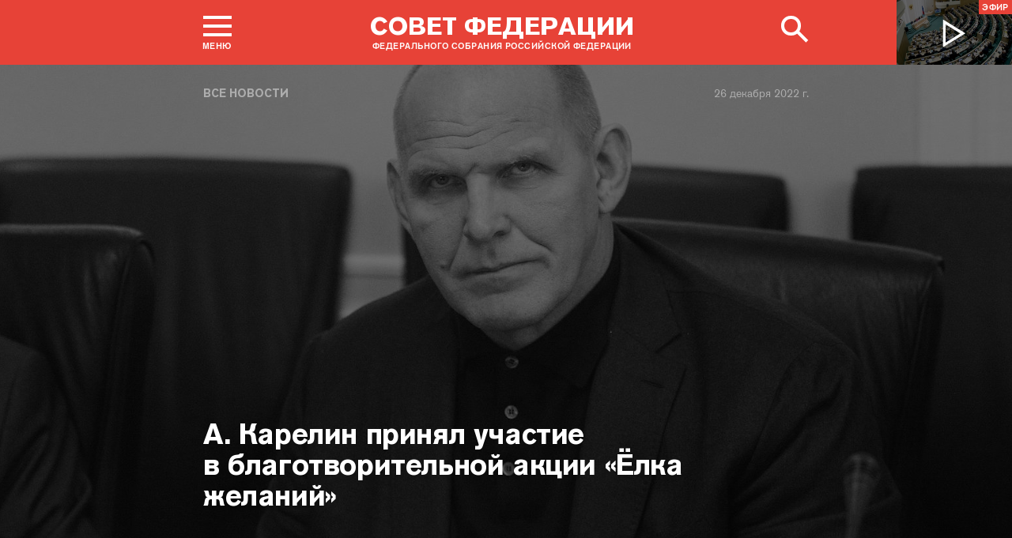

--- FILE ---
content_type: text/html; charset=UTF-8
request_url: http://www.council.gov.ru/events/news/141477/
body_size: 9645
content:





<!DOCTYPE html>
<html lang="ru" class="no-js fonts-loaded"
      itemscope="itemscope"
      xmlns="http://www.w3.org/1999/xhtml"
      itemtype="http://schema.org/WebPage"
      prefix="og: http://ogp.me/ns#">
    <head>
        
        <title>
                А. Карелин принял участие в благотворительной акции «Ёлка желаний» |
            
            Совет Федерации Федерального Собрания Российской Федерации
        </title>
        <meta charset="UTF-8"/>
        <meta name="description"
              content="
    Сенатор вручил новогодние подарки детям из Новосибирска.
"
              />
        <meta http-equiv="X-UA-Compatible" content="IE=edge"/>
        <meta name="viewport"
              content="width=device-width,initial-scale=1,minimum-scale=1"/>
        <meta name="keywords" content=""/>
        <meta itemprop="inLanguage" content="ru"/>
            <meta name="robots" content="index, follow">
            <meta name="robots" content="noyaca"/>  
        
                <link rel="icon" type="image/png"
                      href="/static/img/favicons/favicon-16x16.png"
                      sizes="16x16"/>
                <link rel="icon" type="image/png"
                      href="/static/img/favicons/favicon-32x32.png"
                      sizes="32x32"/>
                <link rel="icon" type="image/png"
                      href="/static/img/favicons/favicon-96x96.png"
                      sizes="96x96"/>
        

        
                <link rel="apple-touch-icon"
                      href="/static/img/apple-icons/apple-touch-icon-57x57.png"
                      sizes="57x57"/>
                <link rel="apple-touch-icon"
                      href="/static/img/apple-icons/apple-touch-icon-60x60.png"
                      sizes="60x60"/>
                <link rel="apple-touch-icon"
                      href="/static/img/apple-icons/apple-touch-icon-72x72.png"
                      sizes="72x72"/>
                <link rel="apple-touch-icon"
                      href="/static/img/apple-icons/apple-touch-icon-76x76.png"
                      sizes="76x76"/>
                <link rel="apple-touch-icon"
                      href="/static/img/apple-icons/apple-touch-icon-114x114.png"
                      sizes="114x114"/>
                <link rel="apple-touch-icon"
                      href="/static/img/apple-icons/apple-touch-icon-120x120.png"
                      sizes="120x120"/>
                <link rel="apple-touch-icon"
                      href="/static/img/apple-icons/apple-touch-icon-144x144.png"
                      sizes="144x144"/>
                <link rel="apple-touch-icon"
                      href="/static/img/apple-icons/apple-touch-icon-152x152.png"
                      sizes="152x152"/>
                <link rel="apple-touch-icon"
                      href="/static/img/apple-icons/apple-touch-icon-180x180.png"
                      sizes="180x180"/>
        <meta property="og:site_name"
              content="Совет Федерации Федерального Собрания Российской Федерации"/>

        <meta property="fb:pages" content="336065043203397"/>

        
    
    
        <meta property="og:type" content="article"/>
    
    <meta property="og:title" content="А. Карелин принял участие в благотворительной акции «Ёлка желаний»"/>
    <meta property="og:description" content="Сенатор вручил новогодние подарки детям из Новосибирска."/>
    <meta property="og:url" content="http://www.council.gov.ru/events/news/141477/"/>
    
        <meta property="og:image" content="http://council.gov.ru/media/photos/xlarge/LNV2fly6x6XBAzWBHNPGS0cJrWkLD3dA.jpg"/>
    

    


    
    <meta property="op:markup_version" content="v1.0">
    <meta property="op:tags" content="Совет Федерации, политика, Валентина Матвиенко">
    <link rel="canonical" href="http://www.council.gov.ru/events/news/141477/">



    
    
    
        
        
    
    
    <meta name="twitter:card" content="summary_large_image"/>
    <meta name="twitter:description" content="Сенатор вручил новогодние подарки детям из Новосибирска."/>
    <meta name="twitter:title" content="А. Карелин принял участие в благотворительной акции «Ёлка желаний»"/>
    
        
        
        
        <meta name="twitter:image:src" content="http://council.gov.ru/media/photos/xlarge/LNV2fly6x6XBAzWBHNPGS0cJrWkLD3dA.jpg"/>
        <meta name="twitter:image:width" content="766"/>
        <meta name="twitter:image:height" content="473"/>
    

    
    
    
    
    
    


    
    
    
    
    
    
    
    
    
    
    
    
    

<meta name="yandex-verification"
                  content="0646acf6c516da58" 
            /><link rel="stylesheet" type="text/css" href="/static/css/app.css?9a9c2ba1d9" media="all">
        <link rel="stylesheet" href="/static/css/print.css"
              media="print"/>
        
        <!--[if IE ]><link rel="stylesheet" type="text/css" href="/static/css/ie.css?bbebc3c33c" media="all"><[endif]-->
    </head>

    <body>
        <div class="main_layout">
    
    <div class="header header_special">
        <header role="banner">
            <div class="header__overlay"></div>
            <div class="header__caption_grey"></div>
            <div class="content__in">
                <a href="#footer" role="button" aria-controls="main-nav" class="header__toggle_menu">
                    
    <span class="header__toggle_wrapper_elements">
                    <span class="header__toggle_element_first"></span>
                    <span class="header__toggle_element_second"></span>
                    <span class="header__toggle_element_third"></span>
                </span>
    <span class="header__caption_small header__caption_menu">Меню</span>
    <span class="header__caption_small header__menu_close">Закрыть</span>

                </a>
    
    
        
        
    

    
    <ul class="header_titles filters_center">
        

        <li class="header_titles_item last">
            <a class="header__title"
                title="Совет Федерации Федерального собрания Российской Федерации"
                href="/">
                <span class="header__title_main">Совет Федерации</span>
                <span class="header__title_caption">Федерального собрания Российской Федерации</span>
                <i class="header_title_logo"></i>
            </a>
        </li>
    </ul>
                
                
                    <a href="/services/search/" class="search" role="button" aria-label="Поиск по сайту">
                        <div class="search__icon" aria-hidden="true">
                    <span class="circle"></span>
                    <span class="handle"></span>

                        </div>
                        <span class="header__caption_small header__menu_close" aria-hidden="true">
                            Закрыть</span>
                    </a>
                    
                        
    <a class="header__auth" href="/users/login/">
        <i></i>
        <span class="header__caption_small">Вход</span>
    </a>

                    
                
            </div>
            
                
    
    
        
    
    <div class="header__channel media__video media__video_small"
         style="background-image: url('/static/img/bg/player_header.jpg?009a5a19fa')">
        <a href="/events/streams/tv/">
            <span class="grayscale_filter"></span>
            <span class="header__channel_player">
                <i></i>
                <span class="header__channel_caption">
                    Эфир
                </span>
            </span>
        </a>
    </div>

            
        </header>
    </div>
    
    <aside role="search" class="search__form_wrapper modal__wrapper" aria-hidden="true">
        <div class="content__in">
            <form action="/services/search/"
                  method="get"
                  id="topform"
                  class="search__form">
                <fieldset>
                    <div><input type="text"
                                name="query"
                                title="Поиск по сайту"
                                placeholder="Поиск по сайту">
                    </div>
                    <button type="submit"
                            class="search__form_button">
                        <span>Найти</span>
                    </button>
                </fieldset>
            </form>
        </div>
    </aside>



                
                    
                        
    <div class="main-menu modal__wrapper" id="main-nav">
        <nav role="navigation" aria-hidden="true" aria-label="Основное меню" id="main-menu" itemscope="itemscope"
             itemtype="http://schema.org/SiteNavigationElement">
            <div class="main-menu__in content__in">
                
            <div class="cols" aria-label="Карта портала">
                    <div class="main-menu__col col col_4">
                        <h2 class="main-menu__title main-menu__title_group"><span>Сервисы</span></h2>
                        <ul class="main-menu__list">
                                <li class="main-menu__item"
                                    itemscope="itemscope"
                                    itemtype="http://schema.org/SiteNavigationElement">
                                    <a href="/services/contacts/" itemprop="url">Контакты</a>
                                </li>
                                <li class="main-menu__item"
                                    itemscope="itemscope"
                                    itemtype="http://schema.org/SiteNavigationElement">
                                    <a href="/services/messages/" itemprop="url">Обращения граждан</a>
                                </li>
                                <li class="main-menu__item main-menu__item_hidden"
                                    itemscope="itemscope"
                                    itemtype="http://schema.org/SiteNavigationElement">
                                    <a href="/services/search/" itemprop="url">Поиск</a>
                                </li>
                                <li class="main-menu__item"
                                    itemscope="itemscope"
                                    itemtype="http://schema.org/SiteNavigationElement">
                                    <a href="/services/discussions/" itemprop="url">Обсуждения</a>
                                </li>
                                <li class="main-menu__item"
                                    itemscope="itemscope"
                                    itemtype="http://schema.org/SiteNavigationElement">
                                    <a href="/services/subscribe/" itemprop="url">Подписка</a>
                                </li>
                                <li class="main-menu__item"
                                    itemscope="itemscope"
                                    itemtype="http://schema.org/SiteNavigationElement">
                                    <a href="/services/reference/" itemprop="url">Справочник</a>
                                </li>
                                <li class="main-menu__item"
                                    itemscope="itemscope"
                                    itemtype="http://schema.org/SiteNavigationElement">
                                    <a href="/services/sitemap/" itemprop="url">Карта сайта</a>
                                </li>
                                <li class="main-menu__item"
                                    itemscope="itemscope"
                                    itemtype="http://schema.org/SiteNavigationElement">
                                    <a href="/services/excursions/" itemprop="url">Экскурсии</a>
                                </li>
                                <li class="main-menu__item main-menu__item_special"
                                    itemscope="itemscope"
                                    itemtype="http://schema.org/SiteNavigationElement">
                                    <a href="http://special.council.gov.ru/"
                                           itemprop="url"><i></i>
                                            <span itemprop="name">Версия для людей с ограниченными возможностями</span></a>
                                </li>
                                <li class="main-menu__item"
                                    itemscope="itemscope"
                                    itemtype="http://schema.org/SiteNavigationElement">
                                    <a href="/en/" itemprop="url" rel="external">English</a>
                                </li>
                        </ul>
                    </div>
                
                    <div class="main-menu__col col col_4">
                        <h2 class="main-menu__title main-menu__title_group"><span>Структура</span></h2>
                        <ul class="main-menu__list">
                                <li class="main-menu__item"
                                    itemscope="itemscope"
                                    itemtype="http://schema.org/SiteNavigationElement">
                                    <a href="/structure/council/" itemprop="url">Совет Федерации</a>
                                </li>
                                <li class="main-menu__item"
                                    itemscope="itemscope"
                                    itemtype="http://schema.org/SiteNavigationElement">
                                    <a href="/structure/administration/" itemprop="url">Руководство</a>
                                </li>
                                <li class="main-menu__item"
                                    itemscope="itemscope"
                                    itemtype="http://schema.org/SiteNavigationElement">
                                    <a href="/structure/chamber/" itemprop="url">Совет Палаты</a>
                                </li>
                                <li class="main-menu__item"
                                    itemscope="itemscope"
                                    itemtype="http://schema.org/SiteNavigationElement">
                                    <a href="/structure/members/" itemprop="url">Сенаторы</a>
                                </li>
                                <li class="main-menu__item"
                                    itemscope="itemscope"
                                    itemtype="http://schema.org/SiteNavigationElement">
                                    <a href="/structure/committees/" itemprop="url">Комитеты СФ</a>
                                </li>
                                <li class="main-menu__item"
                                    itemscope="itemscope"
                                    itemtype="http://schema.org/SiteNavigationElement">
                                    <a href="/structure/commissions/" itemprop="url">Комиссии</a>
                                </li>
                                <li class="main-menu__item"
                                    itemscope="itemscope"
                                    itemtype="http://schema.org/SiteNavigationElement">
                                    <a href="/structure/machinery/" itemprop="url">Аппарат СФ</a>
                                </li>
                                <li class="main-menu__item"
                                    itemscope="itemscope"
                                    itemtype="http://schema.org/SiteNavigationElement">
                                    <a href="/structure/chairman_authority/" itemprop="url">Органы при Председателе</a>
                                </li>
                                <li class="main-menu__item"
                                    itemscope="itemscope"
                                    itemtype="http://schema.org/SiteNavigationElement">
                                    <a href="/structure/sf_authority/" itemprop="url">Органы при Совете Федерации</a>
                                </li>
                                <li class="main-menu__item  main-menu__item_external"
                                    itemscope="itemscope"
                                    itemtype="http://schema.org/SiteNavigationElement">
                                    <a href="http://szrf.km.duma.gov.ru/" itemprop="url" target='_blank'><i></i>Совет законодателей при Федеральном Собрании</a>
                                </li>
                                <li class="main-menu__item"
                                    itemscope="itemscope"
                                    itemtype="http://schema.org/SiteNavigationElement">
                                    <a href="/structure/plenipotentiary_fc/" itemprop="url">Полномочные представители СФ</a>
                                </li>
                        </ul>
                    </div>
                
                    <div class="main-menu__col col col_4">
                        <h2 class="main-menu__title main-menu__title_group"><span>Деятельность</span></h2>
                        <ul class="main-menu__list">
                                <li class="main-menu__item"
                                    itemscope="itemscope"
                                    itemtype="http://schema.org/SiteNavigationElement">
                                    <a href="/activity/anniversary_30/" itemprop="url">30 лет Совету Федерации</a>
                                </li>
                                <li class="main-menu__item"
                                    itemscope="itemscope"
                                    itemtype="http://schema.org/SiteNavigationElement">
                                    <a href="/activity/meetings/" itemprop="url">Заседания СФ</a>
                                </li>
                                <li class="main-menu__item"
                                    itemscope="itemscope"
                                    itemtype="http://schema.org/SiteNavigationElement">
                                    <a href="/activity/legislation/" itemprop="url">Законодательная деятельность</a>
                                </li>
                                <li class="main-menu__item"
                                    itemscope="itemscope"
                                    itemtype="http://schema.org/SiteNavigationElement">
                                    <a href="/activity/documents/" itemprop="url">Документы</a>
                                </li>
                                <li class="main-menu__item"
                                    itemscope="itemscope"
                                    itemtype="http://schema.org/SiteNavigationElement">
                                    <a href="/activity/crosswork/" itemprop="url">Межпарламентская деятельность</a>
                                </li>
                                <li class="main-menu__item"
                                    itemscope="itemscope"
                                    itemtype="http://schema.org/SiteNavigationElement">
                                    <a href="/activity/regions/" itemprop="url">Взаимодействие с регионами</a>
                                </li>
                                <li class="main-menu__item"
                                    itemscope="itemscope"
                                    itemtype="http://schema.org/SiteNavigationElement">
                                    <a href="/activity/activities/" itemprop="url">Мероприятия</a>
                                </li>
                                <li class="main-menu__item"
                                    itemscope="itemscope"
                                    itemtype="http://schema.org/SiteNavigationElement">
                                    <a href="/activity/anticorruption/" itemprop="url">Противодействие коррупции</a>
                                </li>
                                <li class="main-menu__item"
                                    itemscope="itemscope"
                                    itemtype="http://schema.org/SiteNavigationElement">
                                    <a href="/activity/reports/" itemprop="url">Ежегодные отчеты сенаторов</a>
                                </li>
                                <li class="main-menu__item"
                                    itemscope="itemscope"
                                    itemtype="http://schema.org/SiteNavigationElement">
                                    <a href="/activity/reports_auth_repr/" itemprop="url">Отчеты полномочных представителей</a>
                                </li>
                                <li class="main-menu__item"
                                    itemscope="itemscope"
                                    itemtype="http://schema.org/SiteNavigationElement">
                                    <a href="/activity/analytics/" itemprop="url">Издания и аналитические материалы</a>
                                </li>
                        </ul>
                    </div>
                
                    <div class="main-menu__col col col_4">
                        <h2 class="main-menu__title main-menu__title_group"><span>События</span></h2>
                        <ul class="main-menu__list">
                                <li class="main-menu__item"
                                    itemscope="itemscope"
                                    itemtype="http://schema.org/SiteNavigationElement">
                                    <a href="/events/main_themes/" itemprop="url">Главные темы</a>
                                </li>
                                <li class="main-menu__item main-menu__item_active"
                                    itemscope="itemscope"
                                    itemtype="http://schema.org/SiteNavigationElement">
                                    <a href="/events/news/" itemprop="url">Все новости</a>
                                </li>
                                <li class="main-menu__item"
                                    itemscope="itemscope"
                                    itemtype="http://schema.org/SiteNavigationElement">
                                    <a href="/events/chairman/" itemprop="url">Председатель</a>
                                </li>
                                <li class="main-menu__item"
                                    itemscope="itemscope"
                                    itemtype="http://schema.org/SiteNavigationElement">
                                    <a href="/events/committees/" itemprop="url">Комитеты</a>
                                </li>
                                <li class="main-menu__item"
                                    itemscope="itemscope"
                                    itemtype="http://schema.org/SiteNavigationElement">
                                    <a href="/events/senators/" itemprop="url">Сенаторы в регионах</a>
                                </li>
                                <li class="main-menu__item"
                                    itemscope="itemscope"
                                    itemtype="http://schema.org/SiteNavigationElement">
                                    <a href="/events/conference/" itemprop="url">Пресс-конференции</a>
                                </li>
                                <li class="main-menu__item"
                                    itemscope="itemscope"
                                    itemtype="http://schema.org/SiteNavigationElement">
                                    <a href="/events/blogs/" itemprop="url">Блоги сенаторов</a>
                                </li>
                                <li class="main-menu__item"
                                    itemscope="itemscope"
                                    itemtype="http://schema.org/SiteNavigationElement">
                                    <a href="/events/multimedia/" itemprop="url">Мультимедиа</a>
                                </li>
                                <li class="main-menu__item"
                                    itemscope="itemscope"
                                    itemtype="http://schema.org/SiteNavigationElement">
                                    <a href="/events/streams/" itemprop="url">Телеканал и прямые трансляции</a>
                                </li>
                                <li class="main-menu__item  main-menu__item_smi"
                                    itemscope="itemscope"
                                    itemtype="http://schema.org/SiteNavigationElement">
                                    <a href="/events/smi/" itemprop="url"><i></i>Для СМИ</a>
                                </li>
                        </ul>
                    </div>
                
                    <div class="main-menu__col main-menu__col-hidden main-menu__item">
                        <h2 class="main-menu__title"><a href="/services/search/">Поиск</a></h2>
                    </div>
            </div>
    
        
    <div class="main-menu__info ">
        <div class="main-menu_social main-menu__col">
            <ul class="social__list">
                <li class="social__item">
                    <a class="social__link main-menu_social_icon main-menu_vk" href="https://vk.com/sovfedinfo"
                        target="_blank"><i></i>vk</a>
                </li>

                <li class="social__item social__item_fb">
                    <a class="social__link main-menu_social_icon main-menu_fbook" href="https://dzen.ru/sovfedinfo"
                       target="_blank"><i></i>Дзен</a>
                </li>
                <li class="social__item social__item_lj">
                    <a class="social__link main-menu_social_icon main-menu_livej" href="https://ok.ru/sovfedinfo"
                       target="_blank"><i></i>Одноклассники</a>
                </li>
                <li class="social__item">
                    <a class="social__link main-menu_social_icon main-menu_max" href="https://max.ru/sovfedofficial"
                       target="_blank"><i></i>MAX</a>
                </li>
                <li class="social__item">
                    <a class="social__link main-menu_social_icon main-menu_telegram" href="https://t.me/sovfedofficial "
                       target="_blank"><i></i>Телеграм</a>
                </li>
                <li class="social__item">
                    <a class="social__link main-menu_social_icon main-menu_rutube" href="https://rutube.ru/channel/23489764/"
                       target="_blank"><i></i>Rutube</a>
                </li>
                <li class="social__item social__item_archive">
                    <a class="social__link main-menu_social_icon main-menu_archive" href="https://photo.senatinform.ru/collections"
                       target="_blank"><i></i>Парламентский фотоархив</a>
                </li>
            </ul>
        </div>
    </div>

    

            </div>
        </nav>
    </div>

                    
                
                <div class="wrapper">
                    <div class="main__content_wrapper main__content_wrapper_dark">
                        <main role="main">
                            
    <div class="content content_article content_news">
        
            <div class="article_header article_header_img article_header_news">
                
    
        <div class="header_img image_wide" style="background-image: url('http://council.gov.ru/media/photos/image_huge_bw/FSPFwSyfk9NAev5Aq6ukNQQU1P9MLOML.jpg'); background-position: 49% 12%;"></div>
        <div class="header_overlay"></div>
    
    
                    <div class="article_wrapper ">
                        
                            <p class="title_small page_section article_type foo"><a href="/events/news/" title="Все новости">Все новости</a></p>
                        

                        
                            
                                <h1 class="header_title header_title_medium">А. Карелин принял участие в благотворительной акции «Ёлка желаний»</h1>
                            

                            
                                
<time class="dt-published is-fixed"
      datetime="2022-12-26"
      materialprop="dateCreated">26 декабря 2022 г.</time>

                            

                            <span class="article_logo"></span>

                        
                    </div>
                

            </div>

        

        
            
    
    
    

        

        
        
        
        
        
        

        <div class="article__content">
            
                <div class="article_wrapper">
                    <div class="body_text">
                        
                            
                                <div class="article_lead">
                                    <p>Сенатор вручил новогодние подарки
детям из Новосибирска.</p>
                                    <hr/>
                                </div>
                            
                            <p>Сенатор
РФ, представитель в Совете Федерации от законодательного (представительного)
органа государственной власти Новосибирской области <b><a href="/structure/persons/1530/" class="person_tag read__tag tooltip__link">Александр Карелин<span class="tooltip__text is-hidden-block">
    <span class="tooltip_description tooltip_description_with_image">
    <span class="tooltip_description__left">
            <span class="tooltip_title">Карелин<br>
                Александр Александрович</span><span class="tooltip_description_dark">представитель от законодательного (представительного) органа государственной власти Новосибирской области</span></span>
        <span class="tooltip__image">
            
                <img src="http://council.gov.ru/media/persons/medium/J8Kx3xgr4x3ysD5aoSoIYHpY48irAKce.jpg" srcset="http://council.gov.ru/media/persons/medium2x/BqF5lPIDwDIABmENJuXFLpqZzJmVg6Tc.jpg 2x" style="background:rgb(76, 127, 180);background:linear-gradient(180deg, #4c7fb4 0%, rgba(76,127,180,0) 100%),linear-gradient(90deg, #1e2538 0%, rgba(30,37,56,0) 100%),linear-gradient(270deg, #a8605e 0%, rgba(168,96,94,0) 100%),linear-gradient(0deg, #cad0d4 0%, rgba(202,208,212,0) 100%);" alt="Карелин Александр Александрович"></span>
    </span>
 </span>
</a></b> исполнил мечту юного новосибирца <b>Александра Коротких </b>и, в рамках проекта
«Россия — страна возможностей», вручил своему земляку новогодний подарок —
самокат.</p><div class="figure figure-img align-center ">
    <figure><img class="figure_content_img media" src="http://council.gov.ru/media/photos/xlarge/nGO1Ox51AvHtAbUZJWqEhifScLCwJaK1.jpg" srcset="http://council.gov.ru/media/photos/xlarge2x/BfhXMBlDA0sUWFgnlcBp1WWkCJEB4jTx.jpg 2x" style="background:rgb(219, 215, 203);background:linear-gradient(270deg, #dbd7cb 0%, rgba(219,215,203,0) 100%),linear-gradient(0deg, #a98f84 0%, rgba(169,143,132,0) 100%),linear-gradient(90deg, #222432 0%, rgba(34,36,50,0) 100%),linear-gradient(180deg, #5b4540 0%, rgba(91,69,64,0) 100%);" alt="Александр Карелин исполнил мечту юного новосибирца Александра Коротких"><figcaption class="figure__caption">Александр Карелин исполнил мечту юного новосибирца Александра Коротких</figcaption></figure></div><p>Также
<b>Александр Карелин</b> принял участие
в благотворительной акции «Ёлка желаний». Ученик школы № 43 города
Новосибирска <b>Данила Иванов</b> получил
новогодний подарок — смарт-часы.</p> <p> </p> 


<div class="article_materials">
    
        <h3 class="tab__block__title">Смотрите также</h3>
    

    
        
            <div class="attach__item attach__item_small">
                <p><a href="/events/news/141044/"
                      class="attach__link attach__title">В Совете Федерации проходит Всероссийская благотворительная акция «Елка желаний»</a></p>
                    <time class="dt-published"
                          datetime="2022-12-26T10:47:00+04:00"
                          itemprop="datePublished">9 января 2023 г.
                    </time>
                
            </div>
        
    
</div>
    

    

    



                        
                    </div>

                </div>

                
                    <div class="block_social">
    
    
    
    

    
    
    
    
    
    

    
    
        
    
    <ul class="icons social__buttons" title="Поделиться"
        role="tab" aria-label="Поделиться">
        

        <li><a title="Поделиться В Контакте"
                                               class="share_link social_icon hover_vk"
                                               rel="nofollow" target="_blank" data-service="vkontakte"
                                               href="https://www.vk.com/share.php?url=http%3A//www.council.gov.ru/events/news/141477/&amp;title=%D0%90.%C2%A0%D0%9A%D0%B0%D1%80%D0%B5%D0%BB%D0%B8%D0%BD%20%D0%BF%D1%80%D0%B8%D0%BD%D1%8F%D0%BB%20%D1%83%D1%87%D0%B0%D1%81%D1%82%D0%B8%D0%B5%20%D0%B2%C2%A0%D0%B1%D0%BB%D0%B0%D0%B3%D0%BE%D1%82%D0%B2%D0%BE%D1%80%D0%B8%D1%82%D0%B5%D0%BB%D1%8C%D0%BD%D0%BE%D0%B9%20%D0%B0%D0%BA%D1%86%D0%B8%D0%B8%20%C2%AB%D0%81%D0%BB%D0%BA%D0%B0%20%D0%B6%D0%B5%D0%BB%D0%B0%D0%BD%D0%B8%D0%B9%C2%BB&amp;image=http%3A//council.gov.ru/media/photos/medium/HOibAeMf1bcfSHGim5AZe4HdNAb7MT4M.jpg">В Контакте</a></li>
        <li class="wrapper_livejournal"><a title="Поделиться в Одноклассники"
                                                                   class="share_link social_icon hover_lj"
                                                                   rel="nofollow" target="_blank"
                                                                   data-service="livejournal"
                                                                   href="https://connect.ok.ru/offer?url=http%3A//www.council.gov.ru/events/news/141477/&amp;title=%D0%90.%C2%A0%D0%9A%D0%B0%D1%80%D0%B5%D0%BB%D0%B8%D0%BD%20%D0%BF%D1%80%D0%B8%D0%BD%D1%8F%D0%BB%20%D1%83%D1%87%D0%B0%D1%81%D1%82%D0%B8%D0%B5%20%D0%B2%C2%A0%D0%B1%D0%BB%D0%B0%D0%B3%D0%BE%D1%82%D0%B2%D0%BE%D1%80%D0%B8%D1%82%D0%B5%D0%BB%D1%8C%D0%BD%D0%BE%D0%B9%20%D0%B0%D0%BA%D1%86%D0%B8%D0%B8%20%C2%AB%D0%81%D0%BB%D0%BA%D0%B0%20%D0%B6%D0%B5%D0%BB%D0%B0%D0%BD%D0%B8%D0%B9%C2%BB">Одноклассники</a></li>
        

        <li><button class="social-buttons-extra social_icon hover_extra social__icon_extra">
            Развернуть список</button></li>
        <li class="is-hidden hidden_social">
            <a title="Поделиться в Телеграм"
                class="share_link social_icon hover_telegram"
                rel="nofollow" target="_blank" data-service="telegram"
                href="https://t.me/sovfedofficial?url=http%3A//www.council.gov.ru/events/news/141477/">
                Телеграм
            </a>
        </li>
    </ul>

</div>
                
            
        </div>
        <div class="article__footer content__in">
            
                
    
        
            
        
        <div class="tab__blocks ">

              
            <div class="tab__block__items">
                <span class="tab__block__subtitle">Темы</span>
                <div class="tag__items"><a class="tab__block_tab" href="/events/news/?tags=104">
                        ёлка желаний
                    </a></div>
            </div>
            

            
            <div class="tab__block__items">
                <span class="tab__block__subtitle">Лица</span>
                <div class="tag__items"><a class="tab__block_tab" href="/events/news/?persons=1530">
                        Карелин Александр Александрович
                    </a></div>
            </div>
            

            
            <div class="tab__block__items">
                <span class="tab__block__subtitle">Места</span>
                <div class="tag__items"><a class="tab__block_tab" href="/events/news/?regions=NVS">
                        Новосибирская область
                    </a></div>
            </div>
            

            

            
        </div>
    

                

                
                
    
    
        
        
            
        

    

            
        </div>
    </div>

                        </main>
                    </div>
                    
                        
                            
    <footer id="footer" role="contentinfo" itemscope="itemscope" itemtype="http://schema.org/WPFooter">
        <div class="footer">
            <div class="footer__in content__in">
                <div class="for_mobile footer__top_mobile" hidden="hidden">
                    <div class="footer__top_logo"></div>
                    <h3 class="footer__top_title">Совет Федерации</h3>
                    <p class="footer__top_info">Федерального собрания Российской федерации</p>
                </div>

                <div class="cols footer_menu_wrapper" aria-label="Карта портала">
                    
                        
                            <div class="footer__col col col_4 ">
                                <h2 class="footer_title"><span
                                    class="footer_title_link">Сервисы</span></h2>
                                <ul class="footer_list">
                                        <li class="footer_list_item"
                                            itemscope="itemscope"
                                            itemtype="http://schema.org/SiteNavigationElement">
                                            <a href="/services/contacts/" itemprop="url">Контакты</a>
                                        </li>
                                        <li class="footer_list_item"
                                            itemscope="itemscope"
                                            itemtype="http://schema.org/SiteNavigationElement">
                                            <a href="/services/messages/" itemprop="url">Обращения граждан</a>
                                        </li>
                                        <li class="footer_list_item footer_list_item_search"
                                            itemscope="itemscope"
                                            itemtype="http://schema.org/SiteNavigationElement">
                                            <a href="/services/search/" itemprop="url"><i></i>Поиск</a>
                                        </li>
                                        <li class="footer_list_item"
                                            itemscope="itemscope"
                                            itemtype="http://schema.org/SiteNavigationElement">
                                            <a href="/services/discussions/" itemprop="url">Обсуждения</a>
                                        </li>
                                        <li class="footer_list_item"
                                            itemscope="itemscope"
                                            itemtype="http://schema.org/SiteNavigationElement">
                                            <a href="/services/subscribe/" itemprop="url">Подписка</a>
                                        </li>
                                        <li class="footer_list_item"
                                            itemscope="itemscope"
                                            itemtype="http://schema.org/SiteNavigationElement">
                                            <a href="/services/reference/" itemprop="url">Справочник</a>
                                        </li>
                                        <li class="footer_list_item"
                                            itemscope="itemscope"
                                            itemtype="http://schema.org/SiteNavigationElement">
                                            <a href="/services/sitemap/" itemprop="url">Карта сайта</a>
                                        </li>
                                        <li class="footer_list_item"
                                            itemscope="itemscope"
                                            itemtype="http://schema.org/SiteNavigationElement">
                                            <a href="/services/excursions/" itemprop="url">Экскурсии</a>
                                        </li>
                                            <li class="footer_list_item"
                                                itemscope="itemscope"
                                                itemtype="http://schema.org/SiteNavigationElement">
                                                <a href="/en/" itemprop="url" rel="external">English</a>
                                            </li>
                                        
                                </ul>
                            </div>
                        
                            <div class="footer__col col col_4 ">
                                <h2 class="footer_title"><span
                                    class="footer_title_link">Структура</span></h2>
                                <ul class="footer_list">
                                        <li class="footer_list_item"
                                            itemscope="itemscope"
                                            itemtype="http://schema.org/SiteNavigationElement">
                                            <a href="/structure/council/" itemprop="url">Совет Федерации</a>
                                        </li>
                                        <li class="footer_list_item"
                                            itemscope="itemscope"
                                            itemtype="http://schema.org/SiteNavigationElement">
                                            <a href="/structure/administration/" itemprop="url">Руководство</a>
                                        </li>
                                        <li class="footer_list_item"
                                            itemscope="itemscope"
                                            itemtype="http://schema.org/SiteNavigationElement">
                                            <a href="/structure/chamber/" itemprop="url">Совет Палаты</a>
                                        </li>
                                        <li class="footer_list_item"
                                            itemscope="itemscope"
                                            itemtype="http://schema.org/SiteNavigationElement">
                                            <a href="/structure/members/" itemprop="url">Сенаторы</a>
                                        </li>
                                        <li class="footer_list_item"
                                            itemscope="itemscope"
                                            itemtype="http://schema.org/SiteNavigationElement">
                                            <a href="/structure/committees/" itemprop="url">Комитеты СФ</a>
                                        </li>
                                        <li class="footer_list_item"
                                            itemscope="itemscope"
                                            itemtype="http://schema.org/SiteNavigationElement">
                                            <a href="/structure/commissions/" itemprop="url">Комиссии</a>
                                        </li>
                                        <li class="footer_list_item"
                                            itemscope="itemscope"
                                            itemtype="http://schema.org/SiteNavigationElement">
                                            <a href="/structure/machinery/" itemprop="url">Аппарат СФ</a>
                                        </li>
                                        <li class="footer_list_item"
                                            itemscope="itemscope"
                                            itemtype="http://schema.org/SiteNavigationElement">
                                            <a href="/structure/chairman_authority/" itemprop="url">Органы при Председателе</a>
                                        </li>
                                        <li class="footer_list_item"
                                            itemscope="itemscope"
                                            itemtype="http://schema.org/SiteNavigationElement">
                                            <a href="/structure/sf_authority/" itemprop="url">Органы при Совете Федерации</a>
                                        </li>
                                        <li class="footer_list_item  footer_list_item_external"
                                            itemscope="itemscope"
                                            itemtype="http://schema.org/SiteNavigationElement">
                                            <a href="http://szrf.km.duma.gov.ru/" itemprop="url"
                                               target='_blank'><i></i>Совет законодателей при Федеральном Собрании</a>
                                        </li>
                                        <li class="footer_list_item"
                                            itemscope="itemscope"
                                            itemtype="http://schema.org/SiteNavigationElement">
                                            <a href="/structure/plenipotentiary_fc/" itemprop="url">Полномочные представители СФ</a>
                                        </li>
                                </ul>
                            </div>
                        
                            <div class="footer__col col col_4 ">
                                <h2 class="footer_title"><span
                                    class="footer_title_link">Деятельность</span></h2>
                                <ul class="footer_list">
                                        <li class="footer_list_item"
                                            itemscope="itemscope"
                                            itemtype="http://schema.org/SiteNavigationElement">
                                            <a href="/activity/anniversary_30/" itemprop="url">30 лет Совету Федерации</a>
                                        </li>
                                        <li class="footer_list_item"
                                            itemscope="itemscope"
                                            itemtype="http://schema.org/SiteNavigationElement">
                                            <a href="/activity/meetings/" itemprop="url">Заседания СФ</a>
                                        </li>
                                        <li class="footer_list_item"
                                            itemscope="itemscope"
                                            itemtype="http://schema.org/SiteNavigationElement">
                                            <a href="/activity/legislation/" itemprop="url">Законодательная деятельность</a>
                                        </li>
                                        <li class="footer_list_item"
                                            itemscope="itemscope"
                                            itemtype="http://schema.org/SiteNavigationElement">
                                            <a href="/activity/documents/" itemprop="url">Документы</a>
                                        </li>
                                        <li class="footer_list_item"
                                            itemscope="itemscope"
                                            itemtype="http://schema.org/SiteNavigationElement">
                                            <a href="/activity/crosswork/" itemprop="url">Межпарламентская деятельность</a>
                                        </li>
                                        <li class="footer_list_item"
                                            itemscope="itemscope"
                                            itemtype="http://schema.org/SiteNavigationElement">
                                            <a href="/activity/regions/" itemprop="url">Взаимодействие с регионами</a>
                                        </li>
                                        <li class="footer_list_item"
                                            itemscope="itemscope"
                                            itemtype="http://schema.org/SiteNavigationElement">
                                            <a href="/activity/activities/" itemprop="url">Мероприятия</a>
                                        </li>
                                        <li class="footer_list_item"
                                            itemscope="itemscope"
                                            itemtype="http://schema.org/SiteNavigationElement">
                                            <a href="/activity/anticorruption/" itemprop="url">Противодействие коррупции</a>
                                        </li>
                                        <li class="footer_list_item"
                                            itemscope="itemscope"
                                            itemtype="http://schema.org/SiteNavigationElement">
                                            <a href="/activity/reports/" itemprop="url">Ежегодные отчеты сенаторов</a>
                                        </li>
                                        <li class="footer_list_item"
                                            itemscope="itemscope"
                                            itemtype="http://schema.org/SiteNavigationElement">
                                            <a href="/activity/reports_auth_repr/" itemprop="url">Отчеты полномочных представителей</a>
                                        </li>
                                        <li class="footer_list_item"
                                            itemscope="itemscope"
                                            itemtype="http://schema.org/SiteNavigationElement">
                                            <a href="/activity/analytics/" itemprop="url">Издания и аналитические материалы</a>
                                        </li>
                                </ul>
                            </div>
                        
                            <div class="footer__col col col_4 last">
                                <h2 class="footer_title"><span
                                    class="footer_title_link">События</span></h2>
                                <ul class="footer_list">
                                        <li class="footer_list_item"
                                            itemscope="itemscope"
                                            itemtype="http://schema.org/SiteNavigationElement">
                                            <a href="/events/main_themes/" itemprop="url">Главные темы</a>
                                        </li>
                                        <li class="footer_list_item footer_list_item_active"
                                            itemscope="itemscope"
                                            itemtype="http://schema.org/SiteNavigationElement">
                                            <a href="/events/news/" itemprop="url">Все новости</a>
                                        </li>
                                        <li class="footer_list_item"
                                            itemscope="itemscope"
                                            itemtype="http://schema.org/SiteNavigationElement">
                                            <a href="/events/chairman/" itemprop="url">Председатель</a>
                                        </li>
                                        <li class="footer_list_item"
                                            itemscope="itemscope"
                                            itemtype="http://schema.org/SiteNavigationElement">
                                            <a href="/events/committees/" itemprop="url">Комитеты</a>
                                        </li>
                                        <li class="footer_list_item"
                                            itemscope="itemscope"
                                            itemtype="http://schema.org/SiteNavigationElement">
                                            <a href="/events/senators/" itemprop="url">Сенаторы в регионах</a>
                                        </li>
                                        <li class="footer_list_item"
                                            itemscope="itemscope"
                                            itemtype="http://schema.org/SiteNavigationElement">
                                            <a href="/events/conference/" itemprop="url">Пресс-конференции</a>
                                        </li>
                                        <li class="footer_list_item"
                                            itemscope="itemscope"
                                            itemtype="http://schema.org/SiteNavigationElement">
                                            <a href="/events/blogs/" itemprop="url">Блоги сенаторов</a>
                                        </li>
                                        <li class="footer_list_item"
                                            itemscope="itemscope"
                                            itemtype="http://schema.org/SiteNavigationElement">
                                            <a href="/events/multimedia/" itemprop="url">Мультимедиа</a>
                                        </li>
                                        <li class="footer_list_item"
                                            itemscope="itemscope"
                                            itemtype="http://schema.org/SiteNavigationElement">
                                            <a href="/events/streams/" itemprop="url">Телеканал и прямые трансляции</a>
                                        </li>
                                        <li class="footer_list_item  footer_list_item_smi"
                                            itemscope="itemscope"
                                            itemtype="http://schema.org/SiteNavigationElement">
                                            <a href="/events/smi/" itemprop="url"><i></i>Для СМИ</a>
                                        </li>
                                </ul>
                            </div>
                        
                        <div class="footer__col col col_4 for_mobile" hidden="hidden">
                            <h2 class="footer_title"><a href="/en/"
                                                        class="footer_title_link footer_english_link">English</a></h2>
                        </div>
                    
                </div>

                <div class="footer__warpper_bottom">
                    <div class="cols footer__info">
                        <div class="footer__copy col_2">
                            <div class="footer_logo"></div>
                        </div>
                        
                            <div class="footer__license col_2">
                                
    <div class="">
        <div class="footer_social">
            <ul class="social__list">
                <li class="social__item">
                    <a class="social__link footer_social_icon hover_footer_vk" href="https://vk.com/sovfedinfo"
                        target="_blank"><i></i>vk</a>
                </li>

                <li class="social__item social__item_fb">
                    <a class="social__link footer_social_icon hover_footer_fbook" href="https://dzen.ru/sovfedinfo"
                       target="_blank"><i></i>Дзен</a>
                </li>
                <li class="social__item social__item_lj">
                    <a class="social__link footer_social_icon hover_footer_livej" href="https://ok.ru/sovfedinfo"
                       target="_blank"><i></i>Одноклассники</a>
                </li>
                <li class="social__item">
                    <a class="social__link footer_social_icon hover_footer_max" href="https://max.ru/sovfedofficial"
                       target="_blank"><i></i>MAX</a>
                </li>
                <li class="social__item">
                    <a class="social__link footer_social_icon hover_footer_telegram" href="https://t.me/sovfedofficial "
                       target="_blank"><i></i>Телеграм</a>
                </li>
                <li class="social__item">
                    <a class="social__link footer_social_icon hover_footer_rutube" href="https://rutube.ru/channel/23489764/"
                       target="_blank"><i></i>Rutube</a>
                </li>
                <li class="social__item social__item_archive">
                    <a class="social__link footer_social_icon hover_footer_archive" href="https://photo.senatinform.ru/collections"
                       target="_blank"><i></i>Парламентский фотоархив</a>
                </li>
            </ul>
        </div>
    </div>

                                <div class="footer__address">
                                    <p class="footer__address_item">Справочная:
                                        <a class="footer_white" href="tel:+74956297009">+7 495 629-70-09</a></p>
                                    
                                    <p class="footer__address_item footer__address_item_last">Адрес:
                                        <a class="footer_white" target="_blank"
                                           href="https://maps.yandex.ru/?text=г.%20Москва,%20ул.%20Большая%20Дмитровка,%20д.%2026">
                                           103426, г. Москва,<br/>ул. Большая Дмитровка, д. 26
                                        </a>
                                    </p>
                                </div>
                            </div>
                        
                    </div>

                    <div class="cols" role="contentinfo">
                        <div class="col_2">
                            <p><span class="footer__copy_info">Совет Федерации Федерального Собрания Российской Федерации</span>
                            </p>
                        </div>
                        <div class="col_2 common__license">
                            <p>Все материалы сайта доступны по лицензии:</p>

                            <p><a href="http://creativecommons.org/licenses/by/4.0/deed.ru"
                                  hreflang="ru"
                                  class="footer_white" rel="license"
                                  target="_blank">Creative Commons Attribution 4.0 International</a>
                            </p>
                        </div>
                    </div>
                </div>
            </div>
        </div>
    </footer>

                </div>
            
        </div>

        <script src="/static/js/app.js?b729c48fa2"></script>
        
        
            
        
    </body>
</html>